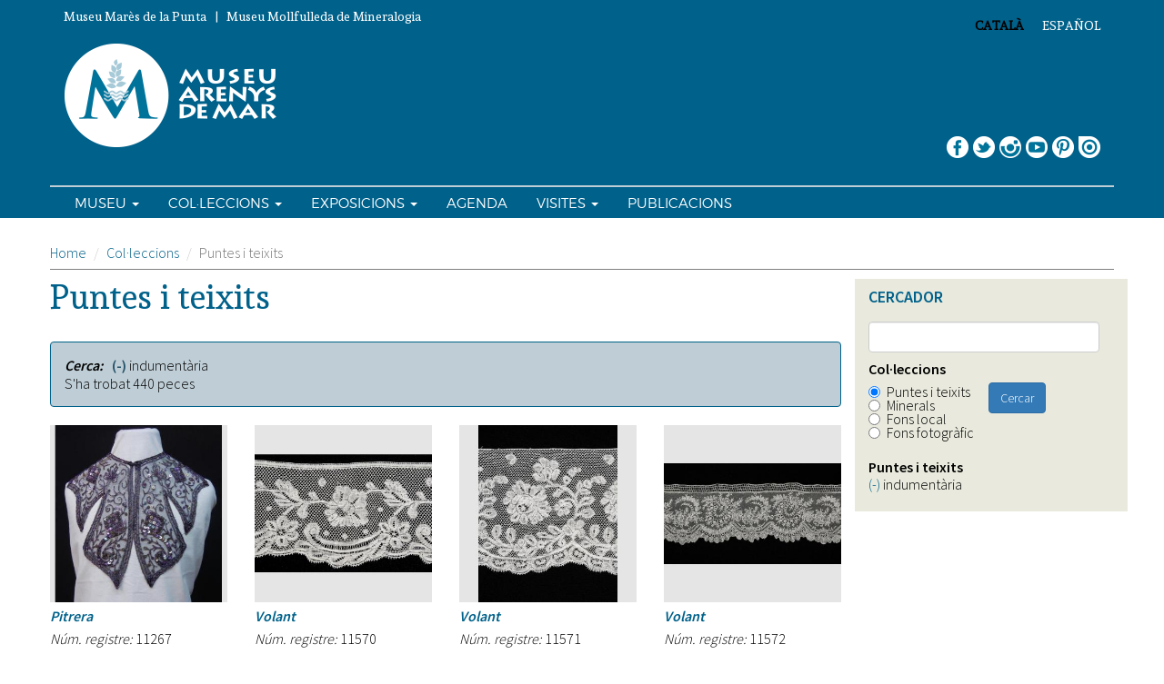

--- FILE ---
content_type: text/html; charset=utf-8
request_url: https://museu.arenysdemar.cat/ca/llistats/tota-la-col.leccio?fulltext=&field_coleccions=1&page=31&coleccions=1&f%5B0%5D=field_tax_puntes%3A9
body_size: 13819
content:
<!DOCTYPE html>
<html lang="ca" dir="ltr">
<head profile="http://www.w3.org/1999/xhtml/vocab">
  <!-- Google tag (gtag.js) --> <script async src="https://www.googletagmanager.com/gtag/js?id=G-FGZ6924BY2"></script> <script> window.dataLayer = window.dataLayer || []; function gtag(){dataLayer.push(arguments);} gtag('js', new Date()); gtag('config', 'G-FGZ6924BY2'); </script>

  <meta charset="utf-8">
      
  <meta name="viewport" content="width=device-width, initial-scale=1.0">
    <meta http-equiv="Content-Type" content="text/html; charset=utf-8" />
<meta name="Generator" content="Drupal 7 (http://drupal.org)" />
<link rel="shortcut icon" href="https://museu.arenysdemar.cat/sites/default/files/favicon.ico" type="image/vnd.microsoft.icon" />
  <title>Puntes i teixits | Museu d&#039;Arenys de Mar</title>
  <style>
@import url("https://museu.arenysdemar.cat/modules/system/system.base.css?s7r9ax");
</style>
<style>
@import url("https://museu.arenysdemar.cat/sites/all/modules/date/date_api/date.css?s7r9ax");
@import url("https://museu.arenysdemar.cat/sites/all/modules/date/date_popup/themes/datepicker.1.7.css?s7r9ax");
@import url("https://museu.arenysdemar.cat/modules/field/theme/field.css?s7r9ax");
@import url("https://museu.arenysdemar.cat/modules/node/node.css?s7r9ax");
@import url("https://museu.arenysdemar.cat/sites/all/modules/youtube/css/youtube.css?s7r9ax");
@import url("https://museu.arenysdemar.cat/sites/all/modules/views/css/views.css?s7r9ax");
</style>
<style>
@import url("https://museu.arenysdemar.cat/sites/all/modules/colorbox/styles/default/colorbox_style.css?s7r9ax");
@import url("https://museu.arenysdemar.cat/sites/all/modules/ctools/css/ctools.css?s7r9ax");
@import url("https://museu.arenysdemar.cat/sites/all/modules/tagclouds/tagclouds.css?s7r9ax");
@import url("https://museu.arenysdemar.cat/modules/locale/locale.css?s7r9ax");
@import url("https://museu.arenysdemar.cat/sites/all/modules/widgets/widgets.css?s7r9ax");
</style>
<link type="text/css" rel="stylesheet" href="//cdn.jsdelivr.net/bootstrap/3.3.5/css/bootstrap.css" media="all" />
<style>
@import url("https://museu.arenysdemar.cat/sites/all/themes/bootstrap/css/3.3.5/overrides.min.css?s7r9ax");
@import url("https://museu.arenysdemar.cat/sites/all/themes/bootstrap_barrio/css/style.css?s7r9ax");
@import url("https://museu.arenysdemar.cat/sites/all/themes/bootstrap_barrio/css/yamm.css?s7r9ax");
@import url("https://museu.arenysdemar.cat/sites/all/themes/bootstrap_barrio/css/custom.css?s7r9ax");
</style>
<style>
@import url("https://museu.arenysdemar.cat/sites/default/files/fontyourface/wysiwyg.css?s7r9ax");
@import url("https://museu.arenysdemar.cat/sites/default/files/fontyourface/font.css?s7r9ax");
</style>
<link type="text/css" rel="stylesheet" href="https://fonts.googleapis.com/css?family=Andada:regular|Source+Sans+Pro:300,600&amp;subset=latin" media="all" />
  <!-- HTML5 element support for IE6-8 -->
  <!--[if lt IE 9]>
    <script src="//html5shiv.googlecode.com/svn/trunk/html5.js"></script>
  <![endif]-->
  <script src="https://museu.arenysdemar.cat/sites/all/modules/jquery_update/replace/jquery/1.10/jquery.min.js?v=1.10.2"></script>
<script src="https://museu.arenysdemar.cat/misc/jquery-extend-3.4.0.js?v=1.10.2"></script>
<script src="https://museu.arenysdemar.cat/misc/jquery-html-prefilter-3.5.0-backport.js?v=1.10.2"></script>
<script src="https://museu.arenysdemar.cat/misc/jquery.once.js?v=1.2"></script>
<script src="https://museu.arenysdemar.cat/misc/drupal.js?s7r9ax"></script>
<script src="https://museu.arenysdemar.cat/misc/form-single-submit.js?v=7.99"></script>
<script src="//cdn.jsdelivr.net/bootstrap/3.3.5/js/bootstrap.js"></script>
<script src="https://museu.arenysdemar.cat/sites/default/files/languages/ca_3DFXGb0eFOG48DpT3mZuAga8aSPWnKI4x8g_FZIhURE.js?s7r9ax"></script>
<script src="https://museu.arenysdemar.cat/sites/all/libraries/colorbox/jquery.colorbox-min.js?s7r9ax"></script>
<script src="https://museu.arenysdemar.cat/sites/all/modules/colorbox/js/colorbox.js?s7r9ax"></script>
<script src="https://museu.arenysdemar.cat/sites/all/modules/colorbox/styles/default/colorbox_style.js?s7r9ax"></script>
<script src="https://museu.arenysdemar.cat/sites/all/modules/colorbox/js/colorbox_inline.js?s7r9ax"></script>
<script src="https://museu.arenysdemar.cat/sites/all/modules/facetapi/facetapi.js?s7r9ax"></script>
<script src="https://museu.arenysdemar.cat/sites/all/themes/bootstrap_barrio/js/script.js?s7r9ax"></script>
<script>jQuery.extend(Drupal.settings, {"basePath":"\/","pathPrefix":"ca\/","setHasJsCookie":0,"ajaxPageState":{"theme":"bootstrap_barrio","theme_token":"VE4tDpdJPUENlQT3lRtTWKba9RnDg5Xx-1_4D_feIH8","js":{"sites\/all\/modules\/addthis\/addthis.js":1,"sites\/all\/themes\/bootstrap\/js\/bootstrap.js":1,"sites\/all\/modules\/jquery_update\/replace\/jquery\/1.10\/jquery.min.js":1,"misc\/jquery-extend-3.4.0.js":1,"misc\/jquery-html-prefilter-3.5.0-backport.js":1,"misc\/jquery.once.js":1,"misc\/drupal.js":1,"misc\/form-single-submit.js":1,"\/\/cdn.jsdelivr.net\/bootstrap\/3.3.5\/js\/bootstrap.js":1,"public:\/\/languages\/ca_3DFXGb0eFOG48DpT3mZuAga8aSPWnKI4x8g_FZIhURE.js":1,"sites\/all\/libraries\/colorbox\/jquery.colorbox-min.js":1,"sites\/all\/modules\/colorbox\/js\/colorbox.js":1,"sites\/all\/modules\/colorbox\/styles\/default\/colorbox_style.js":1,"sites\/all\/modules\/colorbox\/js\/colorbox_inline.js":1,"sites\/all\/modules\/facetapi\/facetapi.js":1,"sites\/all\/themes\/bootstrap_barrio\/js\/script.js":1},"css":{"modules\/system\/system.base.css":1,"sites\/all\/modules\/date\/date_api\/date.css":1,"sites\/all\/modules\/date\/date_popup\/themes\/datepicker.1.7.css":1,"modules\/field\/theme\/field.css":1,"modules\/node\/node.css":1,"sites\/all\/modules\/youtube\/css\/youtube.css":1,"sites\/all\/modules\/views\/css\/views.css":1,"sites\/all\/modules\/colorbox\/styles\/default\/colorbox_style.css":1,"sites\/all\/modules\/ctools\/css\/ctools.css":1,"sites\/all\/modules\/tagclouds\/tagclouds.css":1,"modules\/locale\/locale.css":1,"sites\/all\/modules\/widgets\/widgets.css":1,"\/\/cdn.jsdelivr.net\/bootstrap\/3.3.5\/css\/bootstrap.css":1,"sites\/all\/themes\/bootstrap\/css\/3.3.5\/overrides.min.css":1,"sites\/all\/themes\/bootstrap_barrio\/css\/style.css":1,"sites\/all\/themes\/bootstrap_barrio\/css\/yamm.css":1,"sites\/all\/themes\/bootstrap_barrio\/css\/custom.css":1,"sites\/default\/files\/fontyourface\/wysiwyg.css":1,"sites\/default\/files\/fontyourface\/font.css":1,"https:\/\/fonts.googleapis.com\/css?family=Andada:regular|Source+Sans+Pro:300,600\u0026subset=latin":1}},"colorbox":{"opacity":"0.85","current":"{current} of {total}","previous":"\u00ab Prev","next":"Seg\u00fcent","close":"Close","maxWidth":"98%","maxHeight":"98%","fixed":true,"mobiledetect":true,"mobiledevicewidth":"480px"},"urlIsAjaxTrusted":{"\/ca\/llistats\/tota-la-col.leccio":true},"facetapi":{"facets":[{"limit":20,"id":"facetapi-facet-search-apidefault-node-index-block-field-tax-fonsfotografic","searcher":"search_api@default_node_index","realmName":"block","facetName":"field_tax_fonsfotografic","queryType":null,"widget":"facetapi_links","showMoreText":"Show more","showFewerText":"Show fewer"},{"limit":20,"id":"facetapi-facet-search-apidefault-node-index-block-field-tax-fons","searcher":"search_api@default_node_index","realmName":"block","facetName":"field_tax_fons","queryType":null,"widget":"facetapi_links","showMoreText":"Show more","showFewerText":"Show fewer"},{"limit":20,"id":"facetapi-facet-search-apidefault-node-index-block-field-tax-minerals","searcher":"search_api@default_node_index","realmName":"block","facetName":"field_tax_minerals","queryType":null,"widget":"facetapi_links","showMoreText":"Show more","showFewerText":"Show fewer"},{"limit":20,"id":"facetapi-facet-search-apidefault-node-index-block-field-tax-puntes","searcher":"search_api@default_node_index","realmName":"block","facetName":"field_tax_puntes","queryType":null,"widget":"facetapi_links","showMoreText":"Show more","showFewerText":"Show fewer"},{"limit":"20","id":"facetapi-facet-search-apidefault-node-index-block-field-coleccions","searcher":"search_api@default_node_index","realmName":"block","facetName":"field_coleccions","queryType":null,"widget":"facetapi_links","showMoreText":"Show more","showFewerText":"Show fewer"}]},"bootstrap":{"anchorsFix":"0","anchorsSmoothScrolling":"0","formHasError":1,"popoverEnabled":0,"popoverOptions":{"animation":1,"html":0,"placement":"right","selector":"","trigger":"click","triggerAutoclose":1,"title":"","content":"","delay":0,"container":"body"},"tooltipEnabled":0,"tooltipOptions":{"animation":1,"html":0,"placement":"auto left","selector":"","trigger":"hover focus","delay":0,"container":"body"}}});</script>
</head>
<body class="html not-front not-logged-in one-sidebar sidebar-second page-llistats page-llistats-tota-la-colleccio i18n-ca" >
  <div id="skip-link">
    <a href="#main-content" class="element-invisible element-focusable">Vés al contingut</a>
  </div>
    <header id="navbar-button" class="navbar container-fluid navbar-default" role="banner">
  <!-- .btn-navbar is used as the toggle for collapsed navbar content -->
  <button type="button" class="navbar-toggle" data-toggle="collapse" data-target="#main-nav">
    <span class="sr-only">Toggle navigation</span>
    <span class="icon-bar"></span>
    <span class="icon-bar"></span>
    <span class="icon-bar"></span>
  </button>
</header>
<header role="banner">
  <div id="top" class="container">
          <div class="region region-top">
    <section id="block-locale-language" class="block block-locale">

      
  <div class="block-content"><ul class="language-switcher-locale-url"><li class="es first"><a href="/es/llistats/tota-la-col.leccio" class="language-link" xml:lang="es">Español</a></li>
<li class="ca last active"><a href="/ca/llistats/tota-la-col.leccio" class="language-link active" xml:lang="ca">Català</a></li>
</ul></div>
  
</section> <!-- /.block -->
<section id="block-block-18" class="block block-block">

      
  <div class="block-content"><p>Museu Marès de la Punta   |   Museu Mollfulleda de Mineralogia</p>
</div>
  
</section> <!-- /.block -->
  </div>
  </div>
</header>
<header id="navbar" class="navbar container-fluid navbar-default" role="banner">
  <div class="navbar-inner">
     <div id="main-navs">
       <div class="container">
         <div id="header" class="header">
           <div>
              <div class="region region-header">
    <section id="block-widgets-s-socialmedia-profile-default" class="block block-widgets">

      
  <div class="block-content"><div id="widgets-element-socialmedia_profile-default" class="widgets widgets-set widgets-set-horizontal widgets-style-horizontal"><div id="widgets-element-socialmedia_socialmedia-facebook-profile-button" class="widgets widgets-element widgets-element-horizontal widgets-style-horizontal"><a href="http://www.facebook.com/pages/Museu-Arenys-de-Mar/341986352258" title="Visit pages/Museu-Arenys-de-Mar/341986352258 on Facebook" target="_blank"><img src="/sites/all/modules/socialmedia/icons/levelten/glossy/32x32/facebook.png" alt="Facebook icon"></a></div><div id="widgets-element-socialmedia_socialmedia-twitter-profile-button" class="widgets widgets-element widgets-element-horizontal widgets-style-horizontal"><a href="http://twitter.com/MuseuArenysMar" title="Visit MuseuArenysMar on Twitter" target="_blank"><img src="/sites/all/modules/socialmedia/icons/levelten/glossy/32x32/twitter.png" alt="Twitter icon" ></a></div><div id="widgets-element-socialmedia_socialmedia-instagram-profile-button" class="widgets widgets-element widgets-element-horizontal widgets-style-horizontal"><a href="https://www.instagram.com/museu.arenys.mar/" title="Visit  on Instagram" target="_blank"><img src="/sites/all/modules/socialmedia/icons/levelten/glossy/32x32/instagram.png" alt="Instagram icon" ></a></div><div id="widgets-element-socialmedia_socialmedia-youtube-profile-button" class="widgets widgets-element widgets-element-horizontal widgets-style-horizontal"><a href="http://www.youtube.com/user/Museuarenys" title="Visit Museuarenys on YouTube" target="_blank"><img src="/sites/all/modules/socialmedia/icons/levelten/glossy/32x32/youtube.png" alt="YouTube icon" ></a></div><div id="widgets-element-socialmedia_socialmedia-pinterest-profile-button" class="widgets widgets-element widgets-element-horizontal widgets-style-horizontal"><a href="http://pinterest.com/museuarenys" title="Visit museuarenys/ on Pinterest" target="_blank"><img src="/sites/all/modules/socialmedia/icons/levelten/glossy/32x32/pinterest.png" alt="Pinterest icon" ></a></div><div id="widgets-element-widgets_custom-markup" class="widgets widgets-element widgets-element-horizontal widgets-style-horizontal"><a target="_blank" title="Issuu" href="http://issuu.com/museuarenysdemar"><img title="Issuu" alt="Issuu" src="/sites/all/modules/socialmedia/icons/levelten/glossy/32x32/issuu.png"></img></a></div><div class="widgets-clear"></div></div></div>
  
</section> <!-- /.block -->
  </div>
                      </div>
        </div>

        <div class="navbar-header">
                      <a class="logo pull-left" href="/ca" title="Inici">
              <img src="https://museu.arenysdemar.cat/sites/default/files/logo.png" alt="Inici" />
            </a>
          
                  </div>

      </div><!-- container -->
    </div><!-- main-navs -->
  </div><!-- navbar-inner -->
</header>
  <header role="navegacio">
    <div class="container">
      <div id="main-nav" class="collapse navbar-collapse">
        <nav role="navigation">
                      <ul class="menu nav navbar-nav"><li class="first expanded dropdown"><a href="#" title="" data-target="#" class="dropdown-toggle" data-toggle="dropdown">Museu <span class="caret"></span></a><ul class="dropdown-menu"><li class="first leaf"><a href="/ca/pagina/informaci%C3%B3">Informació</a></li>
<li class="leaf"><a href="/ca/pagina/museu-mar%C3%A8s-de-la-punta">Museu Marès de la Punta</a></li>
<li class="leaf"><a href="/ca/pagina/museu-mollfulleda-de-mineralogia">Museu Mollfulleda de Mineralogia</a></li>
<li class="leaf"><a href="/ca/pagina/pol%C3%ADtica-dadquisicions-del-museu-darenys-de-mar">Política d&#039;adquisicions del Museu d&#039;Arenys de Mar</a></li>
<li class="leaf"><a href="/ca/pagina/pla-director-del-museu" title="">Pla Director del Museu</a></li>
<li class="leaf"><a href="/ca/pagina/un-museu-sostenible" title="">Un museu sostenible</a></li>
<li class="leaf"><a href="/ca/pagina/pla-daccessibilitat-del-museu-mar%C3%A8s-de-la-punta">Pla d&#039;accessibilitat del Museu d&#039;Arenys de Mar</a></li>
<li class="last leaf"><a href="/ca/llistats/noticies" title="">Notícies</a></li>
</ul></li>
<li class="expanded dropdown"><a href="#" title="" data-target="#" class="dropdown-toggle" data-toggle="dropdown">Col·leccions <span class="caret"></span></a><ul class="dropdown-menu"><li class="first leaf"><a href="/llistats/tota-la-col.leccio?field_coleccions=1" title="">Puntes i teixits</a></li>
<li class="leaf"><a href="/llistats/tota-la-col.leccio?field_coleccions=2" title="">Minerals</a></li>
<li class="leaf"><a href="/llistats/tota-la-col.leccio?field_coleccions=3" title="">Fons local, Josep Ma. Pons Guri</a></li>
<li class="last leaf"><a href="/llistats/tota-la-col.leccio?field_coleccions=4" title="">Fons fotogràfic Joan Astor</a></li>
</ul></li>
<li class="expanded dropdown"><a href="#" title="" data-target="#" class="dropdown-toggle" data-toggle="dropdown">Exposicions <span class="caret"></span></a><ul class="dropdown-menu"><li class="first leaf"><a href="/ca/llistats/exposicions/4" title="">En curs</a></li>
<li class="leaf"><a href="/ca/llistats/exposicions/5" title="">En preparació</a></li>
<li class="last leaf"><a href="/ca/llistats/exposicions/3" title="">Anteriors</a></li>
</ul></li>
<li class="leaf"><a href="/ca/llistats/activitats" title="">Agenda</a></li>
<li class="expanded dropdown"><a href="#" title="" data-target="#" class="dropdown-toggle" data-toggle="dropdown">Visites <span class="caret"></span></a><ul class="dropdown-menu"><li class="first leaf"><a href="/ca/llistats/aprendre/121" title="">Aprendre</a></li>
<li class="leaf"><a href="/ca/pagina/lenigma-de-la-caixa-de-lindi%C3%A0">L&#039;enigme de la caixa de l&#039;indià!</a></li>
<li class="leaf"><a href="/ca/llistats/aprendre/117" title="">Paquet d&#039;experiències</a></li>
<li class="last leaf"><a href="/ca/rutes-al-teu-aire" title="">Rutes al teu aire</a></li>
</ul></li>
<li class="last leaf"><a href="/ca/llistats/publicacions" title="">Publicacions</a></li>
</ul>                            </nav>
      </div>
    </div>
  </header>

<div class="container">
  <header role="banner" id="page-header">
      </header> <!-- /#header -->

  <div class="row">
      </div>
</div>


<div class="main-container container">

  <ol class="breadcrumb"><li><a href="/ca">Home</a></li>
<li><a href="/ca/llistats/tota-la-col.leccio" class="active">Col·leccions</a></li>
<li class="active">Puntes i teixits</li>
</ol>
  <div class="row">
    
    <section class="col-md-9">
      
      <a id="main-content"></a>
                                <h1 class="page-header">Puntes i teixits</h1>
                                                            
            <div id="page-top">
          <div class="region region-content-top">
    <section id="block-current-search-standard" class="block block-current-search">
  <div class="alert alert-info" role="alert">
            
    <div class="current-search-item current-search-item-text current-search-item-aaa"><span class="">Cerca:</span></div><div class="current-search-item current-search-item-active current-search-item-active-items"><ul class=""><li><a href="/ca/llistats/tota-la-col.leccio?field_coleccions=1&amp;coleccions=1" rel="nofollow" class="">(-) <span class="element-invisible"> Remove indumentària filter </span></a>indumentària</li>
</ul></div><div class="current-search-item current-search-item-text current-search-item-results">S'ha trobat 440 peces</div>  </div>
</section> <!-- /.block -->
  </div>
      </div>  <!-- /#page-top -->
      
              <div id="content-inner">
                      <div class="region region-content">
    <section id="block-system-main" class="block block-system">

      
  <div class="block-content"><div class="view view-facet-collections view-id-facet_collections view-display-id-page_1 view-dom-id-5bf781cdb1ff9badeaebba98bfc10925">
        
  
  
      <div class="view-content">
        <div class="views-responsive-grid views-responsive-grid-horizontal views-columns-4">
      <div class="row views-row-1 row-first">
      <div class="col-sm-3 col-xs-12 views-column-1 row-column-first">
        
  <div class="views-field views-field-field-imatges">        <span class="field-content"><a href="/ca/col.leccio/puntes-i-teixits/pitrera-7"><img class="img-responsive" src="https://museu.arenysdemar.cat/sites/default/files/styles/adaptatiu_grid/public/11267web_0.jpg?itok=z9QA5YL_" width="350" height="350" title="pitrera" alt="Museu Arenys de Mar" /></a></span>  </div>  
  <div class="views-field views-field-title">        <span class="field-content"><a href="/ca/col.leccio/puntes-i-teixits/pitrera-7">Pitrera</a></span>  </div>  
  <div class="views-field views-field-field-numero-registre">    <em class="views-label views-label-field-numero-registre">Núm. registre: </em>    <span class="field-content">11267</span>  </div>  
  <div class="views-field views-field-field-cronologia">        <span class="field-content">segona meitat segle XIX</span>  </div>  
  <div class="views-field views-field-field-mides">        <span class="field-content">32 x 36 cm</span>  </div>  
  <div class="views-field views-field-field-procedencia">        <span class="field-content">Barcelona</span>  </div>    </div>
      <div class="col-sm-3 col-xs-12 views-column-2">
        
  <div class="views-field views-field-field-imatges">        <span class="field-content"><a href="/ca/col.leccio/puntes-i-teixits/volant-203"><img class="img-responsive" src="https://museu.arenysdemar.cat/sites/default/files/styles/adaptatiu_grid/public/11570d_0.jpg?itok=Q9trWAwI" width="350" height="350" title="volant" alt="Museu Arenys de Mar" /></a></span>  </div>  
  <div class="views-field views-field-title">        <span class="field-content"><a href="/ca/col.leccio/puntes-i-teixits/volant-203">Volant</a></span>  </div>  
  <div class="views-field views-field-field-numero-registre">    <em class="views-label views-label-field-numero-registre">Núm. registre: </em>    <span class="field-content">11570</span>  </div>  
  <div class="views-field views-field-field-cronologia">        <span class="field-content">segona meitat del segle XIX</span>  </div>  
  <div class="views-field views-field-field-mides">        <span class="field-content">50 x 4 cm., 128 x 5,5 cm.</span>  </div>  
  <div class="views-field views-field-field-procedencia">        <span class="field-content">Bèlgica</span>  </div>    </div>
      <div class="col-sm-3 col-xs-12 views-column-3">
        
  <div class="views-field views-field-field-imatges">        <span class="field-content"><a href="/ca/col.leccio/puntes-i-teixits/volant-204"><img class="img-responsive" src="https://museu.arenysdemar.cat/sites/default/files/styles/adaptatiu_grid/public/11571d.jpg?itok=8rjuqvAk" width="350" height="350" alt="Museu Arenys de Mar" /></a></span>  </div>  
  <div class="views-field views-field-title">        <span class="field-content"><a href="/ca/col.leccio/puntes-i-teixits/volant-204">Volant</a></span>  </div>  
  <div class="views-field views-field-field-numero-registre">    <em class="views-label views-label-field-numero-registre">Núm. registre: </em>    <span class="field-content">11571</span>  </div>  
  <div class="views-field views-field-field-cronologia">        <span class="field-content">segona meitat del segle XIX</span>  </div>  
  <div class="views-field views-field-field-mides">        <span class="field-content">400 x 7 cm</span>  </div>  
  <div class="views-field views-field-field-procedencia">        <span class="field-content">Bèlgica</span>  </div>    </div>
      <div class="col-sm-3 col-xs-12 views-column-4 row-column-last">
        
  <div class="views-field views-field-field-imatges">        <span class="field-content"><a href="/ca/col.leccio/puntes-i-teixits/volant-205"><img class="img-responsive" src="https://museu.arenysdemar.cat/sites/default/files/styles/adaptatiu_grid/public/11572_0.jpg?itok=qNoexWTV" width="350" height="350" title="volant" alt="Museu Arenys de Mar" /></a></span>  </div>  
  <div class="views-field views-field-title">        <span class="field-content"><a href="/ca/col.leccio/puntes-i-teixits/volant-205">Volant</a></span>  </div>  
  <div class="views-field views-field-field-numero-registre">    <em class="views-label views-label-field-numero-registre">Núm. registre: </em>    <span class="field-content">11572</span>  </div>  
  <div class="views-field views-field-field-cronologia">        <span class="field-content">segona meitat del segle XIX</span>  </div>  
  <div class="views-field views-field-field-mides">        <span class="field-content">141 x 10 cm</span>  </div>  
  <div class="views-field views-field-field-procedencia">        <span class="field-content">Bèlgica</span>  </div>    </div>
    </div>
      <div class="row views-row-2">
      <div class="col-sm-3 col-xs-12 views-column-1 row-column-first">
        
  <div class="views-field views-field-field-imatges">        <span class="field-content"><a href="/ca/col.leccio/puntes-i-teixits/volant-206"><img class="img-responsive" src="https://museu.arenysdemar.cat/sites/default/files/styles/adaptatiu_grid/public/11574_0.jpg?itok=b5aTSxYm" width="350" height="350" title="volant" alt="Museu Arenys de Mar" /></a></span>  </div>  
  <div class="views-field views-field-title">        <span class="field-content"><a href="/ca/col.leccio/puntes-i-teixits/volant-206">Volant</a></span>  </div>  
  <div class="views-field views-field-field-numero-registre">    <em class="views-label views-label-field-numero-registre">Núm. registre: </em>    <span class="field-content">11574</span>  </div>  
  <div class="views-field views-field-field-cronologia">        <span class="field-content">segona meitat del segle XIX</span>  </div>  
  <div class="views-field views-field-field-mides">        <span class="field-content">168 x 10 cm</span>  </div>  
  <div class="views-field views-field-field-procedencia">        <span class="field-content">Bèlgica</span>  </div>    </div>
      <div class="col-sm-3 col-xs-12 views-column-2">
        
  <div class="views-field views-field-field-imatges">        <span class="field-content"><a href="/ca/col.leccio/puntes-i-teixits/volant-208"><img class="img-responsive" src="https://museu.arenysdemar.cat/sites/default/files/styles/adaptatiu_grid/public/11581_0.jpg?itok=1LBodQs5" width="350" height="350" title="volant" alt="Museu Arenys de Mar" /></a></span>  </div>  
  <div class="views-field views-field-title">        <span class="field-content"><a href="/ca/col.leccio/puntes-i-teixits/volant-208">Volant</a></span>  </div>  
  <div class="views-field views-field-field-numero-registre">    <em class="views-label views-label-field-numero-registre">Núm. registre: </em>    <span class="field-content">11581</span>  </div>  
  <div class="views-field views-field-field-cronologia">        <span class="field-content">segona meitat del segle XIX</span>  </div>  
  <div class="views-field views-field-field-mides">        <span class="field-content">690 x 20 cm</span>  </div>  
  <div class="views-field views-field-field-procedencia">        <span class="field-content">Bèlgica</span>  </div>    </div>
      <div class="col-sm-3 col-xs-12 views-column-3">
        
  <div class="views-field views-field-field-imatges">        <span class="field-content"><a href="/ca/col.leccio/puntes-i-teixits/volant-209"><img class="img-responsive" src="https://museu.arenysdemar.cat/sites/default/files/styles/adaptatiu_grid/public/11582_0.jpg?itok=4enKFLMi" width="350" height="350" alt="Museu Arenys de Mar" /></a></span>  </div>  
  <div class="views-field views-field-title">        <span class="field-content"><a href="/ca/col.leccio/puntes-i-teixits/volant-209">Volant</a></span>  </div>  
  <div class="views-field views-field-field-numero-registre">    <em class="views-label views-label-field-numero-registre">Núm. registre: </em>    <span class="field-content">11582</span>  </div>  
  <div class="views-field views-field-field-cronologia">        <span class="field-content">segona meitat del segle XIX</span>  </div>  
  <div class="views-field views-field-field-mides">        <span class="field-content">750 x 7 cm</span>  </div>  
  <div class="views-field views-field-field-procedencia">        <span class="field-content">Bèlgica</span>  </div>    </div>
      <div class="col-sm-3 col-xs-12 views-column-4 row-column-last">
        
  <div class="views-field views-field-field-imatges">        <span class="field-content"><a href="/ca/col.leccio/puntes-i-teixits/volant-210"><img class="img-responsive" src="https://museu.arenysdemar.cat/sites/default/files/styles/adaptatiu_grid/public/11583_0.jpg?itok=WCuMy7Hu" width="350" height="350" title="volant" alt="Museu Arenys de Mar" /></a></span>  </div>  
  <div class="views-field views-field-title">        <span class="field-content"><a href="/ca/col.leccio/puntes-i-teixits/volant-210">Volant</a></span>  </div>  
  <div class="views-field views-field-field-numero-registre">    <em class="views-label views-label-field-numero-registre">Núm. registre: </em>    <span class="field-content">11583</span>  </div>  
  <div class="views-field views-field-field-cronologia">        <span class="field-content">primera meitat segle XIX</span>  </div>  
  <div class="views-field views-field-field-mides">        <span class="field-content">467 x 12 cm</span>  </div>    </div>
    </div>
      <div class="row views-row-3 row-last">
      <div class="col-sm-3 col-xs-12 views-column-1 row-column-first">
        
  <div class="views-field views-field-field-imatges">        <span class="field-content"><a href="/ca/col.leccio/puntes-i-teixits/volant-211"><img class="img-responsive" src="https://museu.arenysdemar.cat/sites/default/files/styles/adaptatiu_grid/public/11584_0.jpg?itok=JZuSrwcq" width="350" height="350" alt="Museu Arenys de Mar" /></a></span>  </div>  
  <div class="views-field views-field-title">        <span class="field-content"><a href="/ca/col.leccio/puntes-i-teixits/volant-211">Volant</a></span>  </div>  
  <div class="views-field views-field-field-numero-registre">    <em class="views-label views-label-field-numero-registre">Núm. registre: </em>    <span class="field-content">11584</span>  </div>  
  <div class="views-field views-field-field-cronologia">        <span class="field-content">primera meitat segle XIX</span>  </div>  
  <div class="views-field views-field-field-mides">        <span class="field-content">770 x 30 cm</span>  </div>  
  <div class="views-field views-field-field-procedencia">        <span class="field-content">Bèlgica</span>  </div>    </div>
      <div class="col-sm-3 col-xs-12 views-column-2">
        
  <div class="views-field views-field-field-imatges">        <span class="field-content"><a href="/ca/col.leccio/puntes-i-teixits/volant-212"><img class="img-responsive" src="https://museu.arenysdemar.cat/sites/default/files/styles/adaptatiu_grid/public/11585_0.jpg?itok=UiE44mgJ" width="350" height="350" title="volant" alt="Museu Arenys de Mar" /></a></span>  </div>  
  <div class="views-field views-field-title">        <span class="field-content"><a href="/ca/col.leccio/puntes-i-teixits/volant-212">Volant</a></span>  </div>  
  <div class="views-field views-field-field-numero-registre">    <em class="views-label views-label-field-numero-registre">Núm. registre: </em>    <span class="field-content">11585</span>  </div>  
  <div class="views-field views-field-field-cronologia">        <span class="field-content">segona meitat del segle XIX</span>  </div>  
  <div class="views-field views-field-field-mides">        <span class="field-content">270 x 8 cm</span>  </div>  
  <div class="views-field views-field-field-procedencia">        <span class="field-content">Bèlgica</span>  </div>    </div>
      <div class="col-sm-3 col-xs-12 views-column-3">
        
  <div class="views-field views-field-field-imatges">        <span class="field-content"><a href="/ca/col.leccio/puntes-i-teixits/volant-213"><img class="img-responsive" src="https://museu.arenysdemar.cat/sites/default/files/styles/adaptatiu_grid/public/11586_0.jpg?itok=UomSGRKp" width="350" height="350" title="volant" alt="Museu Arenys de Mar" /></a></span>  </div>  
  <div class="views-field views-field-title">        <span class="field-content"><a href="/ca/col.leccio/puntes-i-teixits/volant-213">Volant</a></span>  </div>  
  <div class="views-field views-field-field-numero-registre">    <em class="views-label views-label-field-numero-registre">Núm. registre: </em>    <span class="field-content">11586</span>  </div>  
  <div class="views-field views-field-field-cronologia">        <span class="field-content">primera meitat segle XIX</span>  </div>  
  <div class="views-field views-field-field-mides">        <span class="field-content">435 x 36 d’ample i 595 x 34 cm</span>  </div>  
  <div class="views-field views-field-field-procedencia">        <span class="field-content">Bèlgica</span>  </div>    </div>
      <div class="col-sm-3 col-xs-12 views-column-4 row-column-last">
        
  <div class="views-field views-field-field-imatges">        <span class="field-content"><a href="/ca/col.leccio/puntes-i-teixits/volant-214"><img class="img-responsive" src="https://museu.arenysdemar.cat/sites/default/files/styles/adaptatiu_grid/public/11587_0.jpg?itok=Q8ib9S6s" width="350" height="350" title="volant" alt="Museu Arenys de Mar" /></a></span>  </div>  
  <div class="views-field views-field-title">        <span class="field-content"><a href="/ca/col.leccio/puntes-i-teixits/volant-214">Volant</a></span>  </div>  
  <div class="views-field views-field-field-numero-registre">    <em class="views-label views-label-field-numero-registre">Núm. registre: </em>    <span class="field-content">11587</span>  </div>  
  <div class="views-field views-field-field-cronologia">        <span class="field-content">segona meitat del segle XIX</span>  </div>  
  <div class="views-field views-field-field-mides">        <span class="field-content">800 x 22 cm</span>  </div>  
  <div class="views-field views-field-field-procedencia">        <span class="field-content">Bèlgica</span>  </div>    </div>
    </div>
    </div>
    </div>
  
      <div class="text-center"><ul class="pagination"><li class="pager-first"><a href="/ca/llistats/tota-la-col.leccio?fulltext=&amp;field_coleccions=1&amp;coleccions=1&amp;f%5B0%5D=field_tax_puntes%3A9">« first</a></li>
<li class="prev"><a href="/ca/llistats/tota-la-col.leccio?fulltext=&amp;field_coleccions=1&amp;page=30&amp;coleccions=1&amp;f%5B0%5D=field_tax_puntes%3A9">‹ previous</a></li>
<li class="pager-ellipsis disabled"><span>…</span></li>
<li><a title="Vés a la pàgina 28" href="/ca/llistats/tota-la-col.leccio?fulltext=&amp;field_coleccions=1&amp;page=27&amp;coleccions=1&amp;f%5B0%5D=field_tax_puntes%3A9">28</a></li>
<li><a title="Vés a la pàgina 29" href="/ca/llistats/tota-la-col.leccio?fulltext=&amp;field_coleccions=1&amp;page=28&amp;coleccions=1&amp;f%5B0%5D=field_tax_puntes%3A9">29</a></li>
<li><a title="Vés a la pàgina 30" href="/ca/llistats/tota-la-col.leccio?fulltext=&amp;field_coleccions=1&amp;page=29&amp;coleccions=1&amp;f%5B0%5D=field_tax_puntes%3A9">30</a></li>
<li><a title="Vés a la pàgina 31" href="/ca/llistats/tota-la-col.leccio?fulltext=&amp;field_coleccions=1&amp;page=30&amp;coleccions=1&amp;f%5B0%5D=field_tax_puntes%3A9">31</a></li>
<li class="active"><span>32</span></li>
<li><a title="Vés a la pàgina 33" href="/ca/llistats/tota-la-col.leccio?fulltext=&amp;field_coleccions=1&amp;page=32&amp;coleccions=1&amp;f%5B0%5D=field_tax_puntes%3A9">33</a></li>
<li><a title="Vés a la pàgina 34" href="/ca/llistats/tota-la-col.leccio?fulltext=&amp;field_coleccions=1&amp;page=33&amp;coleccions=1&amp;f%5B0%5D=field_tax_puntes%3A9">34</a></li>
<li><a title="Vés a la pàgina 35" href="/ca/llistats/tota-la-col.leccio?fulltext=&amp;field_coleccions=1&amp;page=34&amp;coleccions=1&amp;f%5B0%5D=field_tax_puntes%3A9">35</a></li>
<li><a title="Vés a la pàgina 36" href="/ca/llistats/tota-la-col.leccio?fulltext=&amp;field_coleccions=1&amp;page=35&amp;coleccions=1&amp;f%5B0%5D=field_tax_puntes%3A9">36</a></li>
<li class="next"><a href="/ca/llistats/tota-la-col.leccio?fulltext=&amp;field_coleccions=1&amp;page=32&amp;coleccions=1&amp;f%5B0%5D=field_tax_puntes%3A9">next ›</a></li>
<li class="pager-last"><a href="/ca/llistats/tota-la-col.leccio?fulltext=&amp;field_coleccions=1&amp;page=36&amp;coleccions=1&amp;f%5B0%5D=field_tax_puntes%3A9">last »</a></li>
</ul></div>  
  
  
  
  
</div></div>
  
</section> <!-- /.block -->
  </div>
        </div>
      
      
    </section>

          <aside class="col-md-3" role="complementary">
          <div class="region region-sidebar-second">
    <section id="block-views-exp-facet-collections-page-1" class="block block-views">

        <h2 class="block-title">Cercador</h2>
    
  <div class="block-content"><form action="/ca/llistats/tota-la-col.leccio" method="get" id="views-exposed-form-facet-collections-page-1" accept-charset="UTF-8"><div><div class="views-exposed-form">
  <div class="views-exposed-widgets clearfix">
          <div id="edit-fulltext-wrapper" class="views-exposed-widget views-widget-filter-search_api_views_fulltext">
                        <div class="views-widget">
          <div class="form-item form-item-fulltext form-type-textfield form-group"><input class="form-control form-text" type="text" id="edit-fulltext" name="fulltext" value="" size="30" maxlength="128" /></div>        </div>
              </div>
          <div id="edit-field-coleccions-wrapper" class="views-exposed-widget views-widget-filter-field_coleccions">
                  <label for="edit-field-coleccions">
            Col·leccions          </label>
                        <div class="views-widget">
          <div id="edit-field-coleccions" class="form-radios"><div class="form-item form-item-field-coleccions form-type-radio radio"> <label class="control-label" for="edit-field-coleccions-1"><input type="radio" id="edit-field-coleccions-1" name="field_coleccions" value="1" checked="checked" class="form-radio" />Puntes i teixits </label>
</div><div class="form-item form-item-field-coleccions form-type-radio radio"> <label class="control-label" for="edit-field-coleccions-2"><input type="radio" id="edit-field-coleccions-2" name="field_coleccions" value="2" class="form-radio" />Minerals </label>
</div><div class="form-item form-item-field-coleccions form-type-radio radio"> <label class="control-label" for="edit-field-coleccions-3"><input type="radio" id="edit-field-coleccions-3" name="field_coleccions" value="3" class="form-radio" />Fons local </label>
</div><div class="form-item form-item-field-coleccions form-type-radio radio"> <label class="control-label" for="edit-field-coleccions-4"><input type="radio" id="edit-field-coleccions-4" name="field_coleccions" value="4" class="form-radio" />Fons fotogràfic </label>
</div></div>        </div>
              </div>
                    <div class="views-exposed-widget views-submit-button">
      <button type="submit" id="edit-submit-facet-collections" name="" value="Cercar" class="btn btn-primary form-submit">Cercar</button>
    </div>
      </div>
</div>
</div></form></div>
  
</section> <!-- /.block -->
<section id="block-facetapi-cmpn7lzcerjo0zoklo7ci5surbccfv0u" class="block block-facetapi">

        <h2 class="block-title">Puntes i teixits</h2>
    
  <div class="block-content"><ul class="facetapi-facetapi-links facetapi-facet-field-tax-puntes" id="facetapi-facet-search-apidefault-node-index-block-field-tax-puntes"><li class="leaf"><a href="/ca/llistats/tota-la-col.leccio?field_coleccions=1&amp;coleccions=1" rel="nofollow" class="facetapi-active" id="facetapi-link">(-) <span class="element-invisible"> Remove indumentària filter </span></a>indumentària</li>
</ul></div>
  
</section> <!-- /.block -->
  </div>
      </aside>  <!-- /#sidebar-second -->
      </div>

    
    
</div>

<footer class="footer">
    <div id="footer-inner" class="container">
              <div class="row">
        <div class="col-md-2 col-sm-4 col-xs-12">  <div class="region region-footer-sm4-1">
    <section id="block-block-1" class="block block-block">

      
  <div class="block-content"><p><a alt="Ajuntament d'Arenys de Mar" href="http://arenysdemar.cat" title="Ajuntament d'Arenys de Mar"><img class="img-responsive" src="/sites/all/themes/bootstrap_barrio/img/logo-peu.png" alt="Ajuntament d'Arenys de Mar" title="Ajuntament d'Arenys de Mar" /></a></p>
</div>
  
</section> <!-- /.block -->
  </div>
</div>
        <div class="col-md-2 col-sm-4 col-xs-12">  <div class="region region-footer-sm4-2">
    <section id="block-block-3" class="block block-block">

      
  <div class="block-content"><p><img alt="" src="[data-uri]" /></p>
</div>
  
</section> <!-- /.block -->
  </div>
</div>
        <div class="col-md-2 col-sm-4 col-xs-12"></div>
        <div class="col-md-6 col-sm-12">  <div class="region region-footer-sm4-12">
    <section id="block-menu-menu-peu-de-pagina" class="block block-menu">

      
  <div class="block-content"><ul class="menu nav"><li class="first leaf"><a href="/ca/pagina/av%C3%ADs-legal" title="">Avís legal</a></li>
<li class="leaf"><a href="/ca/pagina/els-cr%C3%A8dits" title="">Crèdits</a></li>
<li class="leaf"><a href="/ca/pagina/accessibilitat" title="">Accessibilitat</a></li>
<li class="last leaf"><a href="/ca/user" title="">Intranet</a></li>
</ul></div>
  
</section> <!-- /.block -->
  </div>
</div>
      </div>
        </div>
  </footer>
  <script src="https://museu.arenysdemar.cat/sites/all/modules/addthis/addthis.js?s7r9ax"></script>
<script src="https://museu.arenysdemar.cat/sites/all/themes/bootstrap/js/bootstrap.js?s7r9ax"></script>
</body>
</html>


--- FILE ---
content_type: text/css
request_url: https://museu.arenysdemar.cat/sites/all/themes/bootstrap_barrio/css/style.css?s7r9ax
body_size: 1126
content:
body.navbar-is-fixed-top,
body.admin-menu.navbar-is-fixed-top { padding-top: 52px !important; }

body { padding: 0; overflow-x: hidden; }

.navbar .btn { 
  background: none repeat scroll 0 0 #e1e1e1; border: 0 none; border-radius: 0; float: right; height: 52px; line-height: 52px; padding: 0 15px; }

.logo { display: block; line-height: 52px; position: relative; z-index: 3; }
.logo img { height: 49px; }

.header { position: relative; }
#block-system-user-menu { background: none repeat scroll 0 0 rgba(0, 0, 0, 0.25); position: absolute; right: 0; top: 52px; }
#block-system-user-menu .menu a { color: white; }
#block-system-user-menu .menu a { background: transparent; text-decoration: underline; }

.views-row h2 a { color: black; }

@media(max-width: 769px) {

#block-system-user-menu { top: 0; }

}

.navbar #main-nav li a { line-height: 52px; height: 52px; padding: 0 15px; }
.navbar #main-nav li a a { display: none; }
.navbar #main-nav li a:hover,
.navbar #main-nav li:hover a { background: #ccc; }
.navbar #main-nav li:hover li a { background: #fff; }
.navbar #main-nav li:hover li a:hover { background: #999; }

.navbar #main-nav .dropdown-menu { display: none; }
.navbar #main-nav .open .dropdown-menu { display: block; }

.block-commerce-cart .dropdown-menu { left: auto; right: 0px; top: 52px; padding: 10px; }

.front .main-container { padding: 60px 0; }
.not-front .main-container { padding: 60px 0 100px; }

.more-link { text-align: center; }

#luxe-login { float: left; width: 45%; }
#luxe-login-register { float: right; width: 45%; }

footer.footer { background: black; margin: 0; }

@media(max-width: 769px) {

.block-commerce-cart .btn { position: absolute; right: 0px; bottom: auto; top: -52px; }
.navbar-default .navbar-toggle { position: absolute; right: 100px; }

#main-nav { padding: 0; }
#main-nav ul { margin: 0; }

.block-commerce-cart .dropdown-menu { top: 0; }

#luxe-login { float: left; width: 100%; }
#luxe-login-register { float: left; width: 100%; }

}

.page-articulos .view-vista-de-articulos .views-row { margin: 0 0 15px; padding: 0 0 15px; border-bottom: 1px solid #ccc; }

#block-menu-menu-menu-footer { margin: 0 0 25px; }
#block-menu-menu-menu-footer .menu { text-align: center; }
#block-menu-menu-menu-footer .menu li { display: inline; }
#block-menu-menu-menu-footer .menu li a { color: white; display: inline-block; }
#block-menu-menu-menu-footer .menu li a:hover { background: transparent; text-decoration: underline; }

#block-block-1 { text-align: center; color: white; }
#block-block-1 a { color: white; }

#block-devel-execute-php { clear: both; }

.block-facetapi input[type=checkbox] { margin-right: 5px; }

/* SLIDER */
#layerslider h2{
	background: rgba(0,0,0,.5);
	border-radius: 0; 
	font-size: 24px; }
#layerslider div.ls-l {
    color: white;
    font-size: 24px;
    left: 120px; 
    top: 200px;
    white-space: nowrap; }
#layerslider a.ls-l {
    background: none repeat scroll 0 0 rgba(0, 0, 0, 0.25);
    color: white;
    display: inline-block;
    left: 120px;
    padding: 5px;
    top: 254px;
    white-space: nowrap; }

#commerce-addressbook-billing-default .views-row { background: rgba(0,0,0,.15); padding: 15px; }

.page-user-addressbook .addressfield-container-inline .name-block { font-weight: 700;
font-size: 20px;
border-bottom: 1px solid #ccc;
margin-bottom: 10px;
overflow: hidden; }

.page-user-addressbook #commerce-addressbook-billing-list td .views-field address { border: 1px solid #ccc; padding: 10px; }

.view-llistats .node-news {
	margin-bottom: 10px;
}


--- FILE ---
content_type: application/javascript
request_url: https://museu.arenysdemar.cat/sites/default/files/languages/ca_3DFXGb0eFOG48DpT3mZuAga8aSPWnKI4x8g_FZIhURE.js?s7r9ax
body_size: 1740
content:
Drupal.locale = { 'pluralFormula': function ($n) { return Number(($n>1)); }, 'strings': {"":{"An AJAX HTTP error occurred.":"Hi ha hagut un error HTTP d\u0027AJAX.","HTTP Result Code: !status":"Codi de resultat HTTP: !status","An AJAX HTTP request terminated abnormally.":"Una petici\u00f3 HTTP d\u0027AJAX ha acabat de forma anormal.","Debugging information follows.":"A continuaci\u00f3 hi ha informaci\u00f3 de depuraci\u00f3.","Path: !uri":"Cam\u00ed: !uri","StatusText: !statusText":"StatusText: !statusText","ResponseText: !responseText":"ResponseText: !responseText","ReadyState: !readyState":"ReadyState: !readyState","Search":"Cerca","Shortcuts":"Accessos directes","Configure":"Configura","Hide":"Oculta","Show":"Mostra","Re-order rows by numerical weight instead of dragging.":"Reordeneu les files per pes num\u00e8ric en comptes d\u0027arrossegar-les.","Show row weights":"Mostra el pes de les files","Hide row weights":"Amaga el pes de les files","Drag to re-order":"Arrossegueu per canviar l\u0027ordre","Changes made in this table will not be saved until the form is submitted.":"Els canvis fets en aquesta taula no es desaran fins que no envieu el formulari.","Disabled":"Inhabilitat","Edit":"Edita","Enable":"Habilita","Disable":"Inhabilita","Add":"Afegeix","Enabled":"Habilitat","Not published":"No publicat","(active tab)":"(pestanya activa)","Mon":"dl.","Monday":"dilluns","Next":"Seg\u00fcent","Tuesday":"dimarts","Wed":"dc.","Sunday":"diumenge","Wednesday":"dimecres","Thursday":"dijous","Friday":"divendres","Saturday":"dissabte","Done":"Fet","Prev":"Ant.","Tue":"dt.","Thu":"dj.","Fri":"dv.","Sat":"ds.","Sun":"dg.","January":"gener","February":"febrer","March":"mar\u00e7","April":"abril","May":"maig","June":"juny","July":"juliol","August":"agost","September":"setembre","October":"octubre","November":"novembre","December":"desembre","Select all rows in this table":"Selecciona totes les fileres d\u0027aquesta taula","Deselect all rows in this table":"Deselecciona totes les fileres d\u0027aquesta taula","Today":"Avui","Jan":"gen.","Feb":"febr.","Mar":"Mar","Apr":"abr.","Jun":"jun","Jul":"jul.","Aug":"ag.","Sep":"set.","Oct":"oct.","Nov":"nov.","Dec":"des.","Su":"Dg.","Mo":"Dl.","Tu":"Dt.","We":"Dc.","Th":"Dj.","Fr":"Dv.","Sa":"Ds.","Please wait...":"Si us plau, espereu...","mm\/dd\/yy":"mm\/dd\/aa","By @name on @date":"Per @name el @date","By @name":"Per @name","Not in menu":"No est\u00e0 al men\u00fa","Alias: @alias":"\u00c0lies: @alias","No alias":"No hi ha \u00e0lies","New revision":"Nova revisi\u00f3","The changes to these blocks will not be saved until the \u003Cem\u003ESave blocks\u003C\/em\u003E button is clicked.":"Els canvis fets a aquest bloc no es desaran fins que no es premi el bot\u00f3 \u003Cem\u003EDesar blocs\u003C\/em\u003E.","Show shortcuts":"Mostra els accessos directes","This permission is inherited from the authenticated user role.":"Aquest perm\u00eds s\u0027hereta del rol d\u0027usuari autentificat.","No revision":"No hi ha cap revisi\u00f3","Requires a title":"Requereix un t\u00edtol","Not restricted":"Sense restriccions","Not customizable":"No personalitzable","Restricted to certain pages":"Restringit a certes p\u00e0gines","The block cannot be placed in this region.":"No es pot posar el bloc en aquesta regi\u00f3.","Hide summary":"Amaga el resum","Edit summary":"Edita el resum","Don\u0027t display post information":"No mostris la informaci\u00f3 de l\u0027entrada.","The selected file %filename cannot be uploaded. Only files with the following extensions are allowed: %extensions.":"No s\u0027ha pogut carregar el fitxer %filename seleccionat. Nom\u00e9s s\u00f3n permesos els fitxers amb les seg\u00fcents extensions: %extensions.","Autocomplete popup":"Autocompleci\u00f3 en finestra emergent","Searching for matches...":"Buscant coincid\u00e8ncies...","Hide shortcuts":"Amaga els accessos directes"}} };